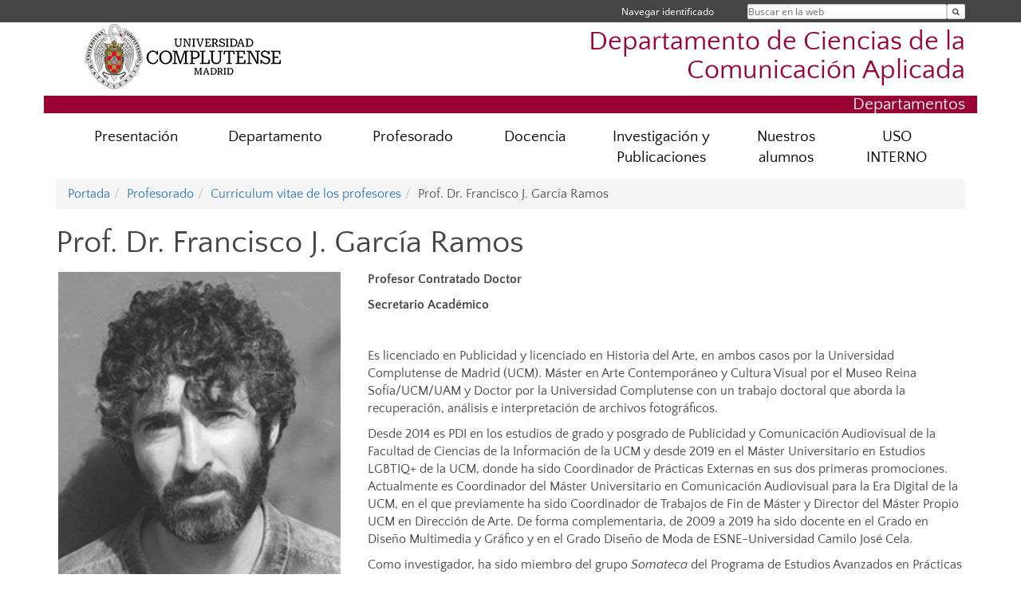

--- FILE ---
content_type: text/html; charset=UTF-8
request_url: https://www.ucm.es/cap/prof-dr-francisco-j-garcia-ramos
body_size: 7272
content:
<!DOCTYPE html>
<html lang="es">
<head>
	<meta charset="UTF-8" />
	<meta http-equiv="X-UA-Compatible" content="IE=edge">
    <meta name="viewport" content="width=device-width, initial-scale=1">
	<title>Prof. Dr. Francisco J. García Ramos | Departamento de Ciencias de la Comunicación Aplicada (CAP)</title>
	
	<meta name="description" content="La Universidad Complutense de Madrid es una institución de larga trayectoria y amplio reconocimiento social que aspira a situarse entre las primeras universidades de Europa y a consolidarse como centro de referencia para el continente latinoamericano" />
	<meta name="keywords" content="Universidad Complutense de Madrid, Complutense, UCM, Educación, Innovación, Universidad de excelencia, Formación, Grado, Máster, Doctorado, Postgrado" />
	<link rel="apple-touch-icon" sizes = "192x192" href="/themes/ucm16/media/img/favicon-192.png" />
	<link rel="shortcut icon" href="/themes/ucm16/media/img/logoucm.ico" />
	<link rel="icon" href="/themes/ucm16/media/img/logoucm.ico" />
	<link type="text/css" media="screen" rel="stylesheet" href="/themes/ucm16/css/bootstrap.css" />
	<link type="text/css" media="screen" rel="stylesheet" href="/themes/ucm16/css/font-awesome.min.css" />
	<link type="text/css" media="screen" rel="stylesheet" href="/themes/ucm16/css/ucm-theme.css" />
	<link type="text/css" media="screen" rel="stylesheet" href="/themes/ucm16/css/ucm-wg.css" />
	<link type="text/css" media="screen" rel="stylesheet" href="/themes/ucm16/css/ucm.css" />
	<link type="text/css" media="print" rel="stylesheet" href="/themes/ucm16/css/print.css" />
		
</head>
<body>
	<header>
		<div id="barra">
			<div class="container">
								
				<ul class="ul-menu">
					<li>
				        <div id="buscador">
				            <form action="https://www.ucm.es/cap/buscador" method="get" class="posicion_buscar form-inline" id="formbuscador">
								<label for="search" class="search_label">Buscar en la web</label>
								<input type="search" id="search" name="search" placeholder="Buscar en la web" required />
								<input type="hidden" name="csrf" value="87d8e5efd5f169df5656fe91becfbeaf57b3c75d3680c314a1d65878a8ab770d">
								<button type="submit" class="botonbusca" id="btsearch" title="Buscar en la web" aria-label="Buscar en la web"><span class="fa fa-search" aria-hidden="true" title="Buscar en la web"></span></button>
							</form>
								<button class="botoncerrar" id="cerrar_buscador" aria-label="Cerrar buscador"><span class="fa fa-times" aria-hidden="true" title="Cerrar buscador"></span></button>
					    </div>
					</li>
					<li>	
						<nav class="navbar" role="navigation" id="menusuperior">
							<div class="navbar-header">
								<button type="button" class="navbar-toggle" data-toggle="collapse" data-target=".navbar-sup-collapse" id="collapse-personal">
									<span class="sr-only">Desplegar navegación</span>
									<span class="fa fa-user fa-2x"></span>
					            </button>
							</div>
							<div id="contenido-menusuperior" class="collapse navbar-collapse navbar-sup-collapse">
								<ul class="nav navbar-nav" >
									
					<li class="iniciasesion"><a href="/login_sso/" title="Navegar identificado">Navegar identificado</a></li>																		
								</ul>
							</div>
						</nav>				
					</li>
					<li>
						<ul id="lg_items">
							
										</ul>
					</li>
				</ul>
			</div>
		</div>
		
		<div class="container" id="cabecera">
			<div class="row">
				<div class="col-lg-5 col-sm-5 col-xs-12" id="logo">
					<a href="https://www.ucm.es/" title="Universidad Complutense de Madrid">
						<img src="/themes/ucm16/media/img/logo.png" alt="ucm" title="Universidad Complutense de Madrid" />
					</a>
				</div>
				<div class="col-lg-7 col-sm-7 col-xs-12" id="titulo_website">
					<h1 class="web_title" style="font-size: 2.1em;"><a href="https://www.ucm.es/cap/" title="Portada - Departamento de Ciencias de la Comunicación Aplicada">Departamento de Ciencias de la Comunicación Aplicada</a></h1>					
				</div>
			</div>
		</div>
		
	<h2 class="container" id="do_title">Departamentos</h2>	</header>
	
	<nav class="container navbar navbar-default" role="navigation" id="menu">
		<div class="navbar-header">
			<button type="button" class="navbar-toggle" data-toggle="collapse" data-target=".navbar-ex1-collapse" id="botonmenu">
				<span class="sr-only">Desplegar navegación</span>
				<span class="fa fa-bars"></span>
			</button>
		</div>
 
		<div class="collapse navbar-collapse navbar-ex1-collapse">
			
			<ul class="nav nav-justified" id="contenidomenu">
				<li class="dropdown resalte lead">
					<a title="Presentación" href="/cap/presentacion-2" class="dropdown-toggle">Presentación</a>
				</li>
				<li class="dropdown resalte lead">
					<a title="Departamento" href="/cap/departamento" class="dropdown-toggle" data-toggle="dropdown">Departamento</a>
					<ul class="dropdown-menu" role="menu">
						<li><a title="Organización" href="/cap/organizacion">Organización</a></li>
						<li><a title="Personal" href="/cap/personal">Personal</a></li>
						<li><a title="Actividades" href="/cap/actividades">Actividades</a></li>
						<li><a title="Infraestructuras" href="/cap/Recursos">Infraestructuras</a></li>
						<li><a href="/cap/departamento" title="Departamento" aria-label="Departamento"><span class="fa fa-plus-circle" aria-hidden="true" title="Departamento"><em class="mas">+</em></span></a></li>
					</ul>
				</li>
				<li class="dropdown resalte lead">
					<a title="Profesorado" href="/cap/profesorado" class="dropdown-toggle" data-toggle="dropdown">Profesorado</a>
					<ul class="dropdown-menu" role="menu">
						<li><a title="TUTORÍAS" href="/cap/tutorias">TUTORÍAS</a></li>
						<li><a href="/cap/profesorado" title="Profesorado" aria-label="Profesorado"><span class="fa fa-plus-circle" aria-hidden="true" title="Profesorado"><em class="mas">+</em></span></a></li>
					</ul>
				</li>
				<li class="dropdown resalte lead">
					<a title="Docencia" href="/cap/docencia" class="dropdown-toggle" data-toggle="dropdown">Docencia</a>
					<ul class="dropdown-menu" role="menu">
						<li><a title="Grado" href="/cap/grado">Grado</a></li>
						<li><a title="Máster" href="/cap/posgrado">Máster</a></li>
						<li><a title="Licenciatura" href="/cap/licenciatura-4">Licenciatura</a></li>
						<li><a href="/cap/docencia" title="Docencia" aria-label="Docencia"><span class="fa fa-plus-circle" aria-hidden="true" title="Docencia"><em class="mas">+</em></span></a></li>
					</ul>
				</li>
				<li class="dropdown resalte lead">
					<a title="Investigación y Publicaciones" href="/cap/investigacion" class="dropdown-toggle" data-toggle="dropdown">Investigación y Publicaciones</a>
					<ul class="dropdown-menu" role="menu">
						<li><a title="PUBLICACIONES" href="/cap/publicaciones-1">PUBLICACIONES</a></li>
						<li><a href="/cap/investigacion" title="Investigación y Publicaciones" aria-label="Investigación y Publicaciones"><span class="fa fa-plus-circle" aria-hidden="true" title="Investigación y Publicaciones"><em class="mas">+</em></span></a></li>
					</ul>
				</li>
				<li class="dropdown resalte lead">
					<a title="Nuestros alumnos" href="/cap/enlaces-de-interes" class="dropdown-toggle">Nuestros alumnos</a>
				</li>
				<li class="dropdown resalte lead">
					<a title="USO INTERNO" href="/cap/uso-interno-profesorado" class="dropdown-toggle">USO INTERNO</a>
				</li>
			</ul>			
		</div>
	</nav>
	
	<main class="container">
		
<ol class="breadcrumb"><li><a href="/cap/" title="Portada">Portada</a></li><li><a href="/cap/profesorado" title="Profesorado">Profesorado</a></li><li><a href="/cap/cv" title="Curriculum vitae de los profesores">Curriculum vitae de los profesores</a></li><li class="active">Prof. Dr. Francisco J. García Ramos</li></ol>
<h1>Prof. Dr. Francisco J. García Ramos</h1>
<div class="row">
	<div class="col-sm-4 col-xs-12"  id="marco_01">
		<div class="column" id="lista_1">
		
	<div class="wg_txt">
				<div><p><img src="https://www.ucm.es/cap/file/francisco-garcia-ramos-profesor-ciencias-de-la-informacion-ucm?ver=n" alt="" width="850" height="1280" /></p>
				</div>
	<div class="spacer"><br/></div>
	</div>
	<div class="wg_txt">
				<div><p><strong>Redes Sociales:</strong></p>
<p><a href=" https://orcid.org/0000-0002-1805-650X" target="_blank" rel="noopener"><img src="https://www.ucm.es/cap/file/orcid-id-icon-32x32?ver=n" alt="" width="32" height="32" /></a><a href="https://bit.ly/3u8sRXH" target="_blank" rel="noopener"><img src="https://www.ucm.es/cap/file/google-scholar-logo?ver=n" alt="" width="32" height="32" /></a><a href="https://hdl.handle.net/20.500.14352/75592" target="_blank" rel="noopener"><img src="https://www.ucm.es/cap/file/docta-logo?ver=n" alt="" width="87" height="30" /></a>&nbsp;&nbsp;<a href="https://dialnet.unirioja.es/servlet/autor?codigo=3548633" target="_blank" rel="noopener"><img src="https://www.ucm.es/cap/file/wzm-opr5-400x400?ver=n" alt="" width="32" height="32" /></a></p>
<p><a href="mailto:fjgarciaramos@ucm.es" target="_blank" rel="noopener"><img src="https://www.ucm.es/cap/file/icono-web2?ver=n" alt="" width="32" height="32" /></a></p>
				</div>
	<div class="spacer"><br/></div>
	</div>
	<div class="wg_txt">
				<div><p><a href="https://www.ucm.es/cap/garcia-ramos,-francisco-jose-1" target="_blank" rel="noopener"><strong>Tutor&iacute;as</strong></a></p>
				</div>
	<div class="spacer"><br/></div>
	</div>		</div>
	</div>
	<div class="col-sm-8 col-xs-12" id="marco_02">
		<div class="column" id="lista_2">
		
	<div class="wg_txt">
				<div><p><strong>Profesor Contratado Doctor</strong></p>
<p><strong>Secretario Acad&eacute;mico</strong></p>
<p>&nbsp;</p>
<p>Es licenciado en Publicidad y licenciado en Historia del Arte, en ambos casos por la Universidad Complutense de Madrid (UCM). M&aacute;ster en Arte Contempor&aacute;neo y Cultura Visual por el Museo Reina Sof&iacute;a/UCM/UAM y Doctor por la Universidad Complutense con un trabajo doctoral que aborda la recuperaci&oacute;n, an&aacute;lisis e interpretaci&oacute;n de archivos fotogr&aacute;ficos.</p>
<p>Desde 2014 es PDI en los estudios de grado y posgrado de Publicidad y Comunicaci&oacute;n Audiovisual de la Facultad de Ciencias de la Informaci&oacute;n de la UCM y desde 2019 en el M&aacute;ster Universitario en Estudios LGBTIQ+ de la UCM, donde ha sido Coordinador de Pr&aacute;cticas Externas en sus dos primeras promociones. Actualmente es Coordinador del M&aacute;ster Universitario en Comunicaci&oacute;n Audiovisual para la Era Digital de la UCM, en el que previamente ha sido Coordinador de Trabajos de Fin de M&aacute;ster y Director del M&aacute;ster Propio UCM en Direcci&oacute;n de Arte. De forma complementaria, de 2009 a 2019 ha sido docente en el Grado en Dise&ntilde;o Multimedia y Gr&aacute;fico y en el Grado Dise&ntilde;o de Moda de ESNE-Universidad Camilo Jos&eacute; Cela.</p>
<p>Como investigador, ha sido miembro del grupo <em>Somateca</em> del Programa de Estudios Avanzados en Pr&aacute;cticas Cr&iacute;ticas del Museo Reina Sof&iacute;a (2013) dirigido por Paul B. Preciado y de Proyectos como <em>50 a&ntilde;os de arte en el Siglo de Plata espa&ntilde;ol (1931-1981) </em>[50AA-SPE] P.E. de I+D+i, MINECO [Ref: HAR2014-53871-P]; Proyecto I+D+i &laquo;Memorias de las masculinidades disidentes en Espa&ntilde;a e Hispanoam&eacute;rica&raquo; [Ref.: PID2019-106083GB-I00] del Ministerio de Ciencia e Innovaci&oacute;n (2020-2024) y &laquo;Representaciones de g&eacute;nero en el cine espa&ntilde;ol del siglo XXI. Imaginario f&iacute;lmico y discursos sociales&raquo; del Programa para la Promoci&oacute;n de la Investigaci&oacute;n Cient&iacute;fica, el Desarrollo Tecnol&oacute;gico y la Innovaci&oacute;n en la Comunitat Valenciana.</p>
<p>Desde 2016 es miembro del Grupo de Investigaci&oacute;n Consolidado Complutense GECA (G&eacute;nero, Est&eacute;tica y Cultura Visual) y desde 2017 es miembro investigador de la Red UNESCO-UniTWIN on Gender, Media, and ITCs. Por otro lado, ha realizado estancias de investigaci&oacute;n en la Universidad de Salamanca, el King&rsquo;s College de Londres (Reino Unido) y en la Universidad de Leipzig (Alemania).</p>
<p>Ha sido director, codirector y secretario de numerosos congresos nacionales e internacionales participando con numerosas ponencias y conferencias marco en congresos organizados por universidades y asociaciones internacionales como el IAMCR, ICA, BAFTSS o ACIS. Ha sido Secretario de Redacci&oacute;n de <em>Pensar la Publicidad. Revista Internacional de Investigaciones Publicitarias </em>entre 2020 y 2022 y actualmente lo es de la revista acad&eacute;mica <em>Estudios LGBTIQ+, Comunicaci&oacute;n y Cultura</em>, de la que tambi&eacute;n es cofundador. Asimismo, es coordinador editorial de la<em> Revista Comunicaci&oacute;n y M&eacute;todos </em>y desde 2021 editor de la revista <em>Discursos Fotogr&aacute;ficos</em>.</p>
<p>Ha sido editor tem&aacute;tico (2020) de la revista <em>Comunicar</em> (JCR-Q1/Scopus-Q1), de la que es revisor habitual as&iacute; como de otras de primer y segundo cuartil como <em>Discursos Fotogr&aacute;ficos </em>(Q2), <em>Identities: Global Studies in Culture and Power </em>(Q1) o <em>Arte, Individuo, Sociedad</em> (Q1).</p>
<p>En el &aacute;mbito profesional, cuenta con m&aacute;s de doce a&ntilde;os de experiencia en el &aacute;mbito de la creatividad tanto en publicidad, productoras de cine y televisi&oacute;n. Ha sido creativo y director creativo en las agencias de publicidad m&aacute;s importantes y premiadas de Espa&ntilde;a: CP-Contrapunto, SCPF, TBWA, Sra. Rushmore, Euro RSCG, Bassat Ogilvy y Lola Madrid, entre otras. Un trabajo con el que ha recibido premios y menciones en los m&aacute;s importantes festivales internacionales de publicidad y dise&ntilde;o. Premios que sigue cosechando con el alumnado en las categor&iacute;as de Estudiante tanto en ESNE-Camilo Jos&eacute; Cela (9 Premios LAUS Estudiante por la ADG-FAD) como en el grado y posgrado de Publicidad de la Universidad Complutense de Madrid. Un palmar&eacute;s, que en la UCM y a fecha de 2022, re&uacute;ne 1 Oro en D&amp;AD New Blood; 14 Premios LAUS Estudiante por la ADG-FAD; 3 Oros, 1 Plata y 1 Bronce en el JCDecaux Nuevos Talentos a la Innovaci&oacute;n en Creatividad Exterior; 2 Platas, 1 Bronce y 3 Finalistas en Drac Novell International, 3 Premios en el Versus del CdeC (Club Creativos de Espa&ntilde;a) y varios finalista en El Sol, entre otros.</p>
<p>&nbsp;</p>
<p>En la Academia, su l&iacute;neas de investigaci&oacute;n se centran en las aportaciones te&oacute;ricas y creativas que se desarrollan en el &aacute;mbito de la cultura audiovisual, con especial atenci&oacute;n al &aacute;mbito de la fotograf&iacute;a, la publicidad, la moda, el cine y la ficci&oacute;n seriada desde los Estudios de G&eacute;nero y LGBTIQ+.</p>
<p>E-mail: fjgarciaramos@ucm.es</p>
<p>ORCID: https://orcid.org/0000-0002-1805-650X</p>
<p>Google Scholar: https://bit.ly/3u8sRXH</p>
				</div>
	<div class="spacer"><br/></div>
	</div>		</div>
	</div>
</div>


	</main>	
	
	<nav class="container text-center">
	</nav>	
	<footer id="pie">
		<div class="container">
			<div class="row">
				<div class="col-sm-4 col-xs-12">
					<nav id="pie_1">
						<ul>
						<li><a href="https://sede.ucm.es/ " title="Sede Electrónica">Sede Electrónica</a></li>
						</ul>
					</nav>
				</div>
				<div class="col-sm-4 col-xs-12">
					<nav id="pie_2">
						<ul>
						<li><a href="https://www.ucm.es/fundacion" title="Fundación General">Fundación General</a></li>
						<li><a href="https://www.ucm.es/ucm-en-linea" title="Servicios UCM en línea">Servicios UCM en línea</a></li>
						</ul>
					</nav>
				</div>
				<div class="col-sm-4 col-xs-12">
					<nav id="pie_3">
						<ul>
						<li id="784"><a href="https://bouc.ucm.es/" title="BOUC Boletín UCM">BOUC Boletín UCM</a></li>
						</ul>
					</nav>
				</div>
			</div>
			<div class="row">
				<div class="col-sm-4 col-xs-12 cei">
					<a href="https://www.ucm.es/hrs4r" target="_blank" title="UCM - HR Excellence in Research"><img src="/themes/ucm16/media/img/hr.jpg" alt="HR Excellence in Research" /></a>
				</div>
				<div class="col-sm-4 col-xs-12 cei">
					<a href="http://www.campusmoncloa.es/" target="_blank" title="CAMPUS DE EXCELENCIA INTERNACIONAL"><img src="/themes/ucm16/media/img/cei.jpg" alt="CAMPUS DE EXCELENCIA INTERNACIONAL" /></a>
				</div>
				<div class="col-sm-4 col-xs-12 cei">
					<a href="https://una-europa.ucm.es/" target="_blank" title="UNA - University Alliance Europe"><img src="/themes/ucm16/media/img/una.jpg" alt="UNA - University Alliance Europe" /></a>
				</div>
			</div>
		</div>
		<div class="container">
			<div class="row" id="pie_contacto">
				<div class="col-sm-3 col-xs-12">&copy; Universidad Complutense Madrid</div>
				<div class="col-sm-3 col-xs-12"><a href="/cap/contacto" title="Localización y contacto">Localización y contacto</a></div>
				<div class="col-sm-2 col-xs-12"><a href="/cap/aviso-legal" title="Aviso Legal">Aviso Legal</a></div>
				<div class="col-sm-3 col-xs-12"><a href="https://www.ucm.es/dpd" title="Protección de datos">Protección de datos</a></div>
				<div class="col-sm-1 col-xs-12"><a href="https://www.ucm.es/rss/rss.php?weid=225" title="RSS">RSS</a></div>
			</div>
		</div>		
	</footer>
			
	<script type="text/javascript" src="/themes/ucm16/js/jquery.min.js"></script>
	<script type="text/javascript" src="/themes/ucm16/js/bootstrap.js"></script>
	<script type="text/javascript" src="/themes/ucm16/js/ucm.js"></script>
			<!-- Google tag (gtag.js) -->
            <script type="didomi/javascript" data-vendor="c:universida-Qi3ayHq8" async src='https://www.googletagmanager.com/gtag/js?id=G-6XY0QFTRLR'></script>
            <script type="didomi/javascript" data-vendor="c:universida-Qi3ayHq8">
                window.dataLayer = window.dataLayer || [];
                function gtag(){dataLayer.push(arguments);}
                gtag('js', new Date());
                gtag('config', 'G-6XY0QFTRLR');
                gtag('config', 'G-65GWBF2XN6');
			</script>
</body>
</html>
